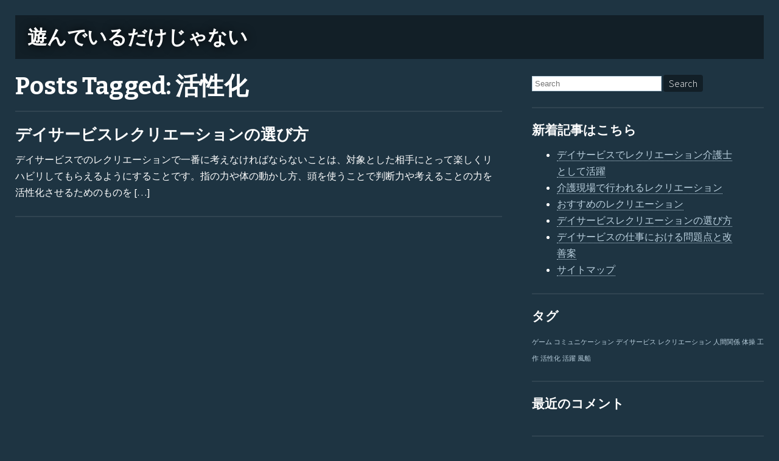

--- FILE ---
content_type: text/html; charset=UTF-8
request_url: http://www.steviey.net/tag/activation/
body_size: 7545
content:
<!DOCTYPE html>
<html dir="ltr" lang="ja" prefix="og: https://ogp.me/ns#">
	<head>
		<meta charset="UTF-8" />
		<meta name="viewport" content="width=device-width, initial-scale=1, maximum-scale=1">
		<title>活性化 | 遊んでいるだけじゃない</title>
		
		<!-- All in One SEO 4.7.7 - aioseo.com -->
	<meta name="robots" content="max-image-preview:large" />
	<link rel="canonical" href="http://www.steviey.net/tag/activation/" />
	<meta name="generator" content="All in One SEO (AIOSEO) 4.7.7" />
		<script type="application/ld+json" class="aioseo-schema">
			{"@context":"https:\/\/schema.org","@graph":[{"@type":"BreadcrumbList","@id":"http:\/\/www.steviey.net\/tag\/activation\/#breadcrumblist","itemListElement":[{"@type":"ListItem","@id":"http:\/\/www.steviey.net\/#listItem","position":1,"name":"\u5bb6","item":"http:\/\/www.steviey.net\/","nextItem":{"@type":"ListItem","@id":"http:\/\/www.steviey.net\/tag\/activation\/#listItem","name":"\u6d3b\u6027\u5316"}},{"@type":"ListItem","@id":"http:\/\/www.steviey.net\/tag\/activation\/#listItem","position":2,"name":"\u6d3b\u6027\u5316","previousItem":{"@type":"ListItem","@id":"http:\/\/www.steviey.net\/#listItem","name":"\u5bb6"}}]},{"@type":"CollectionPage","@id":"http:\/\/www.steviey.net\/tag\/activation\/#collectionpage","url":"http:\/\/www.steviey.net\/tag\/activation\/","name":"\u6d3b\u6027\u5316 | \u904a\u3093\u3067\u3044\u308b\u3060\u3051\u3058\u3083\u306a\u3044","inLanguage":"ja","isPartOf":{"@id":"http:\/\/www.steviey.net\/#website"},"breadcrumb":{"@id":"http:\/\/www.steviey.net\/tag\/activation\/#breadcrumblist"}},{"@type":"Organization","@id":"http:\/\/www.steviey.net\/#organization","name":"\u904a\u3093\u3067\u3044\u308b\u3060\u3051\u3058\u3083\u306a\u3044","description":"\u8272\u3005\u3068\u8003\u3048\u3089\u308c\u3066\u3044\u308b\u30c7\u30a4\u30b5\u30fc\u30d3\u30b9\u306e\u30ec\u30af\u30ea\u30a8\u30fc\u30b7\u30e7\u30f3","url":"http:\/\/www.steviey.net\/"},{"@type":"WebSite","@id":"http:\/\/www.steviey.net\/#website","url":"http:\/\/www.steviey.net\/","name":"\u904a\u3093\u3067\u3044\u308b\u3060\u3051\u3058\u3083\u306a\u3044","description":"\u8272\u3005\u3068\u8003\u3048\u3089\u308c\u3066\u3044\u308b\u30c7\u30a4\u30b5\u30fc\u30d3\u30b9\u306e\u30ec\u30af\u30ea\u30a8\u30fc\u30b7\u30e7\u30f3","inLanguage":"ja","publisher":{"@id":"http:\/\/www.steviey.net\/#organization"}}]}
		</script>
		<!-- All in One SEO -->

<link rel="alternate" type="application/rss+xml" title="遊んでいるだけじゃない &raquo; フィード" href="http://www.steviey.net/feed/" />
<link rel="alternate" type="application/rss+xml" title="遊んでいるだけじゃない &raquo; コメントフィード" href="http://www.steviey.net/comments/feed/" />
<link rel="alternate" type="application/rss+xml" title="遊んでいるだけじゃない &raquo; 活性化 タグのフィード" href="http://www.steviey.net/tag/activation/feed/" />
<style id='wp-img-auto-sizes-contain-inline-css' type='text/css'>
img:is([sizes=auto i],[sizes^="auto," i]){contain-intrinsic-size:3000px 1500px}
/*# sourceURL=wp-img-auto-sizes-contain-inline-css */
</style>
<style id='wp-emoji-styles-inline-css' type='text/css'>

	img.wp-smiley, img.emoji {
		display: inline !important;
		border: none !important;
		box-shadow: none !important;
		height: 1em !important;
		width: 1em !important;
		margin: 0 0.07em !important;
		vertical-align: -0.1em !important;
		background: none !important;
		padding: 0 !important;
	}
/*# sourceURL=wp-emoji-styles-inline-css */
</style>
<style id='wp-block-library-inline-css' type='text/css'>
:root{--wp-block-synced-color:#7a00df;--wp-block-synced-color--rgb:122,0,223;--wp-bound-block-color:var(--wp-block-synced-color);--wp-editor-canvas-background:#ddd;--wp-admin-theme-color:#007cba;--wp-admin-theme-color--rgb:0,124,186;--wp-admin-theme-color-darker-10:#006ba1;--wp-admin-theme-color-darker-10--rgb:0,107,160.5;--wp-admin-theme-color-darker-20:#005a87;--wp-admin-theme-color-darker-20--rgb:0,90,135;--wp-admin-border-width-focus:2px}@media (min-resolution:192dpi){:root{--wp-admin-border-width-focus:1.5px}}.wp-element-button{cursor:pointer}:root .has-very-light-gray-background-color{background-color:#eee}:root .has-very-dark-gray-background-color{background-color:#313131}:root .has-very-light-gray-color{color:#eee}:root .has-very-dark-gray-color{color:#313131}:root .has-vivid-green-cyan-to-vivid-cyan-blue-gradient-background{background:linear-gradient(135deg,#00d084,#0693e3)}:root .has-purple-crush-gradient-background{background:linear-gradient(135deg,#34e2e4,#4721fb 50%,#ab1dfe)}:root .has-hazy-dawn-gradient-background{background:linear-gradient(135deg,#faaca8,#dad0ec)}:root .has-subdued-olive-gradient-background{background:linear-gradient(135deg,#fafae1,#67a671)}:root .has-atomic-cream-gradient-background{background:linear-gradient(135deg,#fdd79a,#004a59)}:root .has-nightshade-gradient-background{background:linear-gradient(135deg,#330968,#31cdcf)}:root .has-midnight-gradient-background{background:linear-gradient(135deg,#020381,#2874fc)}:root{--wp--preset--font-size--normal:16px;--wp--preset--font-size--huge:42px}.has-regular-font-size{font-size:1em}.has-larger-font-size{font-size:2.625em}.has-normal-font-size{font-size:var(--wp--preset--font-size--normal)}.has-huge-font-size{font-size:var(--wp--preset--font-size--huge)}.has-text-align-center{text-align:center}.has-text-align-left{text-align:left}.has-text-align-right{text-align:right}.has-fit-text{white-space:nowrap!important}#end-resizable-editor-section{display:none}.aligncenter{clear:both}.items-justified-left{justify-content:flex-start}.items-justified-center{justify-content:center}.items-justified-right{justify-content:flex-end}.items-justified-space-between{justify-content:space-between}.screen-reader-text{border:0;clip-path:inset(50%);height:1px;margin:-1px;overflow:hidden;padding:0;position:absolute;width:1px;word-wrap:normal!important}.screen-reader-text:focus{background-color:#ddd;clip-path:none;color:#444;display:block;font-size:1em;height:auto;left:5px;line-height:normal;padding:15px 23px 14px;text-decoration:none;top:5px;width:auto;z-index:100000}html :where(.has-border-color){border-style:solid}html :where([style*=border-top-color]){border-top-style:solid}html :where([style*=border-right-color]){border-right-style:solid}html :where([style*=border-bottom-color]){border-bottom-style:solid}html :where([style*=border-left-color]){border-left-style:solid}html :where([style*=border-width]){border-style:solid}html :where([style*=border-top-width]){border-top-style:solid}html :where([style*=border-right-width]){border-right-style:solid}html :where([style*=border-bottom-width]){border-bottom-style:solid}html :where([style*=border-left-width]){border-left-style:solid}html :where(img[class*=wp-image-]){height:auto;max-width:100%}:where(figure){margin:0 0 1em}html :where(.is-position-sticky){--wp-admin--admin-bar--position-offset:var(--wp-admin--admin-bar--height,0px)}@media screen and (max-width:600px){html :where(.is-position-sticky){--wp-admin--admin-bar--position-offset:0px}}

/*# sourceURL=wp-block-library-inline-css */
</style><style id='global-styles-inline-css' type='text/css'>
:root{--wp--preset--aspect-ratio--square: 1;--wp--preset--aspect-ratio--4-3: 4/3;--wp--preset--aspect-ratio--3-4: 3/4;--wp--preset--aspect-ratio--3-2: 3/2;--wp--preset--aspect-ratio--2-3: 2/3;--wp--preset--aspect-ratio--16-9: 16/9;--wp--preset--aspect-ratio--9-16: 9/16;--wp--preset--color--black: #000000;--wp--preset--color--cyan-bluish-gray: #abb8c3;--wp--preset--color--white: #ffffff;--wp--preset--color--pale-pink: #f78da7;--wp--preset--color--vivid-red: #cf2e2e;--wp--preset--color--luminous-vivid-orange: #ff6900;--wp--preset--color--luminous-vivid-amber: #fcb900;--wp--preset--color--light-green-cyan: #7bdcb5;--wp--preset--color--vivid-green-cyan: #00d084;--wp--preset--color--pale-cyan-blue: #8ed1fc;--wp--preset--color--vivid-cyan-blue: #0693e3;--wp--preset--color--vivid-purple: #9b51e0;--wp--preset--gradient--vivid-cyan-blue-to-vivid-purple: linear-gradient(135deg,rgb(6,147,227) 0%,rgb(155,81,224) 100%);--wp--preset--gradient--light-green-cyan-to-vivid-green-cyan: linear-gradient(135deg,rgb(122,220,180) 0%,rgb(0,208,130) 100%);--wp--preset--gradient--luminous-vivid-amber-to-luminous-vivid-orange: linear-gradient(135deg,rgb(252,185,0) 0%,rgb(255,105,0) 100%);--wp--preset--gradient--luminous-vivid-orange-to-vivid-red: linear-gradient(135deg,rgb(255,105,0) 0%,rgb(207,46,46) 100%);--wp--preset--gradient--very-light-gray-to-cyan-bluish-gray: linear-gradient(135deg,rgb(238,238,238) 0%,rgb(169,184,195) 100%);--wp--preset--gradient--cool-to-warm-spectrum: linear-gradient(135deg,rgb(74,234,220) 0%,rgb(151,120,209) 20%,rgb(207,42,186) 40%,rgb(238,44,130) 60%,rgb(251,105,98) 80%,rgb(254,248,76) 100%);--wp--preset--gradient--blush-light-purple: linear-gradient(135deg,rgb(255,206,236) 0%,rgb(152,150,240) 100%);--wp--preset--gradient--blush-bordeaux: linear-gradient(135deg,rgb(254,205,165) 0%,rgb(254,45,45) 50%,rgb(107,0,62) 100%);--wp--preset--gradient--luminous-dusk: linear-gradient(135deg,rgb(255,203,112) 0%,rgb(199,81,192) 50%,rgb(65,88,208) 100%);--wp--preset--gradient--pale-ocean: linear-gradient(135deg,rgb(255,245,203) 0%,rgb(182,227,212) 50%,rgb(51,167,181) 100%);--wp--preset--gradient--electric-grass: linear-gradient(135deg,rgb(202,248,128) 0%,rgb(113,206,126) 100%);--wp--preset--gradient--midnight: linear-gradient(135deg,rgb(2,3,129) 0%,rgb(40,116,252) 100%);--wp--preset--font-size--small: 13px;--wp--preset--font-size--medium: 20px;--wp--preset--font-size--large: 36px;--wp--preset--font-size--x-large: 42px;--wp--preset--spacing--20: 0.44rem;--wp--preset--spacing--30: 0.67rem;--wp--preset--spacing--40: 1rem;--wp--preset--spacing--50: 1.5rem;--wp--preset--spacing--60: 2.25rem;--wp--preset--spacing--70: 3.38rem;--wp--preset--spacing--80: 5.06rem;--wp--preset--shadow--natural: 6px 6px 9px rgba(0, 0, 0, 0.2);--wp--preset--shadow--deep: 12px 12px 50px rgba(0, 0, 0, 0.4);--wp--preset--shadow--sharp: 6px 6px 0px rgba(0, 0, 0, 0.2);--wp--preset--shadow--outlined: 6px 6px 0px -3px rgb(255, 255, 255), 6px 6px rgb(0, 0, 0);--wp--preset--shadow--crisp: 6px 6px 0px rgb(0, 0, 0);}:where(.is-layout-flex){gap: 0.5em;}:where(.is-layout-grid){gap: 0.5em;}body .is-layout-flex{display: flex;}.is-layout-flex{flex-wrap: wrap;align-items: center;}.is-layout-flex > :is(*, div){margin: 0;}body .is-layout-grid{display: grid;}.is-layout-grid > :is(*, div){margin: 0;}:where(.wp-block-columns.is-layout-flex){gap: 2em;}:where(.wp-block-columns.is-layout-grid){gap: 2em;}:where(.wp-block-post-template.is-layout-flex){gap: 1.25em;}:where(.wp-block-post-template.is-layout-grid){gap: 1.25em;}.has-black-color{color: var(--wp--preset--color--black) !important;}.has-cyan-bluish-gray-color{color: var(--wp--preset--color--cyan-bluish-gray) !important;}.has-white-color{color: var(--wp--preset--color--white) !important;}.has-pale-pink-color{color: var(--wp--preset--color--pale-pink) !important;}.has-vivid-red-color{color: var(--wp--preset--color--vivid-red) !important;}.has-luminous-vivid-orange-color{color: var(--wp--preset--color--luminous-vivid-orange) !important;}.has-luminous-vivid-amber-color{color: var(--wp--preset--color--luminous-vivid-amber) !important;}.has-light-green-cyan-color{color: var(--wp--preset--color--light-green-cyan) !important;}.has-vivid-green-cyan-color{color: var(--wp--preset--color--vivid-green-cyan) !important;}.has-pale-cyan-blue-color{color: var(--wp--preset--color--pale-cyan-blue) !important;}.has-vivid-cyan-blue-color{color: var(--wp--preset--color--vivid-cyan-blue) !important;}.has-vivid-purple-color{color: var(--wp--preset--color--vivid-purple) !important;}.has-black-background-color{background-color: var(--wp--preset--color--black) !important;}.has-cyan-bluish-gray-background-color{background-color: var(--wp--preset--color--cyan-bluish-gray) !important;}.has-white-background-color{background-color: var(--wp--preset--color--white) !important;}.has-pale-pink-background-color{background-color: var(--wp--preset--color--pale-pink) !important;}.has-vivid-red-background-color{background-color: var(--wp--preset--color--vivid-red) !important;}.has-luminous-vivid-orange-background-color{background-color: var(--wp--preset--color--luminous-vivid-orange) !important;}.has-luminous-vivid-amber-background-color{background-color: var(--wp--preset--color--luminous-vivid-amber) !important;}.has-light-green-cyan-background-color{background-color: var(--wp--preset--color--light-green-cyan) !important;}.has-vivid-green-cyan-background-color{background-color: var(--wp--preset--color--vivid-green-cyan) !important;}.has-pale-cyan-blue-background-color{background-color: var(--wp--preset--color--pale-cyan-blue) !important;}.has-vivid-cyan-blue-background-color{background-color: var(--wp--preset--color--vivid-cyan-blue) !important;}.has-vivid-purple-background-color{background-color: var(--wp--preset--color--vivid-purple) !important;}.has-black-border-color{border-color: var(--wp--preset--color--black) !important;}.has-cyan-bluish-gray-border-color{border-color: var(--wp--preset--color--cyan-bluish-gray) !important;}.has-white-border-color{border-color: var(--wp--preset--color--white) !important;}.has-pale-pink-border-color{border-color: var(--wp--preset--color--pale-pink) !important;}.has-vivid-red-border-color{border-color: var(--wp--preset--color--vivid-red) !important;}.has-luminous-vivid-orange-border-color{border-color: var(--wp--preset--color--luminous-vivid-orange) !important;}.has-luminous-vivid-amber-border-color{border-color: var(--wp--preset--color--luminous-vivid-amber) !important;}.has-light-green-cyan-border-color{border-color: var(--wp--preset--color--light-green-cyan) !important;}.has-vivid-green-cyan-border-color{border-color: var(--wp--preset--color--vivid-green-cyan) !important;}.has-pale-cyan-blue-border-color{border-color: var(--wp--preset--color--pale-cyan-blue) !important;}.has-vivid-cyan-blue-border-color{border-color: var(--wp--preset--color--vivid-cyan-blue) !important;}.has-vivid-purple-border-color{border-color: var(--wp--preset--color--vivid-purple) !important;}.has-vivid-cyan-blue-to-vivid-purple-gradient-background{background: var(--wp--preset--gradient--vivid-cyan-blue-to-vivid-purple) !important;}.has-light-green-cyan-to-vivid-green-cyan-gradient-background{background: var(--wp--preset--gradient--light-green-cyan-to-vivid-green-cyan) !important;}.has-luminous-vivid-amber-to-luminous-vivid-orange-gradient-background{background: var(--wp--preset--gradient--luminous-vivid-amber-to-luminous-vivid-orange) !important;}.has-luminous-vivid-orange-to-vivid-red-gradient-background{background: var(--wp--preset--gradient--luminous-vivid-orange-to-vivid-red) !important;}.has-very-light-gray-to-cyan-bluish-gray-gradient-background{background: var(--wp--preset--gradient--very-light-gray-to-cyan-bluish-gray) !important;}.has-cool-to-warm-spectrum-gradient-background{background: var(--wp--preset--gradient--cool-to-warm-spectrum) !important;}.has-blush-light-purple-gradient-background{background: var(--wp--preset--gradient--blush-light-purple) !important;}.has-blush-bordeaux-gradient-background{background: var(--wp--preset--gradient--blush-bordeaux) !important;}.has-luminous-dusk-gradient-background{background: var(--wp--preset--gradient--luminous-dusk) !important;}.has-pale-ocean-gradient-background{background: var(--wp--preset--gradient--pale-ocean) !important;}.has-electric-grass-gradient-background{background: var(--wp--preset--gradient--electric-grass) !important;}.has-midnight-gradient-background{background: var(--wp--preset--gradient--midnight) !important;}.has-small-font-size{font-size: var(--wp--preset--font-size--small) !important;}.has-medium-font-size{font-size: var(--wp--preset--font-size--medium) !important;}.has-large-font-size{font-size: var(--wp--preset--font-size--large) !important;}.has-x-large-font-size{font-size: var(--wp--preset--font-size--x-large) !important;}
/*# sourceURL=global-styles-inline-css */
</style>

<style id='classic-theme-styles-inline-css' type='text/css'>
/*! This file is auto-generated */
.wp-block-button__link{color:#fff;background-color:#32373c;border-radius:9999px;box-shadow:none;text-decoration:none;padding:calc(.667em + 2px) calc(1.333em + 2px);font-size:1.125em}.wp-block-file__button{background:#32373c;color:#fff;text-decoration:none}
/*# sourceURL=/wp-includes/css/classic-themes.min.css */
</style>
<link rel='stylesheet' id='cobalt-google-font-css' href='//fonts.googleapis.com/css?family=Source+Sans+Pro%3A300%2C400%2C700%2C300italic%2C400italic%2C700italic%7CDroid+Sans+Mono%7CBitter%3A400%2C700&#038;subset=latin%2Clatin-ext&#038;ver=6.9' type='text/css' media='all' />
<link rel='stylesheet' id='cobalt-theme-css' href='http://www.steviey.net/wp-content/themes/cobalt-blue/style.css?ver=1417695006' type='text/css' media='all' />
<link rel="https://api.w.org/" href="http://www.steviey.net/wp-json/" /><link rel="alternate" title="JSON" type="application/json" href="http://www.steviey.net/wp-json/wp/v2/tags/17" /><link rel="EditURI" type="application/rsd+xml" title="RSD" href="http://www.steviey.net/xmlrpc.php?rsd" />
<meta name="generator" content="WordPress 6.9" />
<style type="text/css">.recentcomments a{display:inline !important;padding:0 !important;margin:0 !important;}</style>	</head>
		<body class="archive tag tag-activation tag-17 wp-theme-cobalt-blue">
		<div id="page" class="hfeed site">
			<header class="site-header site-header-small" role="banner">
							<div class="site-name"><a href="http://www.steviey.net/">遊んでいるだけじゃない</a></div>
				<div class="site-description">色々と考えられているデイサービスのレクリエーション</div>
							</header>
			<div id="main" class="wrapper">
	<div id="primary" class="site-content">
		<div id="content" role="main">
						<header class="page-header">
				<h1 class="page-title">Posts Tagged: <span>活性化</span></h1>
			</header>
								<article id="post-4" class="post-4 page type-page status-publish hentry category-recreation category-activation tag-recreation tag-activation">
	<header class="entry-header">
				<h1 class="entry-title"><a href="http://www.steviey.net/" title="Permalink to デイサービスレクリエーションの選び方" rel="bookmark">デイサービスレクリエーションの選び方</a></h1>
							</header>
		<div class="entry-summary">
		<p>デイサービスでのレクリエーションで一番に考えなければならないことは、対象とした相手にとって楽しくリハビリしてもらえるようにすることです。指の力や体の動かし方、頭を使うことで判断力や考えることの力を活性化させるためのものを [&hellip;]</p>
	</div>
		</article>
													</div>
	</div>
			<div id="secondary" class="widget-area" role="complementary">
				<aside id="search-2" class="widget widget_search"><form role='search' method='get' id='searchform' action='http://www.steviey.net'>
	<div>
		<label class="screen-reader-text" for="s">Search for:</label>
		<input type="text" class="text widget-search-bar" value="" name="s" id="s" placeholder="Search" />
		<input type="submit" class="button" id="searchsubmit" value="Search" />
	</div>
</form>
</aside><aside id="pages-2" class="widget widget_pages"><h3 class="widget-title">新着記事はこちら</h3>
			<ul>
				<li class="page_item page-item-16"><a href="http://www.steviey.net/%e3%82%b3%e3%83%9f%e3%83%a5%e3%83%8b%e3%82%b1%e3%83%bc%e3%82%b7%e3%83%a7%e3%83%b3/">デイサービスでレクリエーション介護士として活躍</a></li>
<li class="page_item page-item-2"><a href="http://www.steviey.net/%e9%a2%a8%e8%88%b9/">介護現場で行われるレクリエーション</a></li>
<li class="page_item page-item-3"><a href="http://www.steviey.net/%e4%bd%93%e6%93%8d/">おすすめのレクリエーション</a></li>
<li class="page_item page-item-4"><a href="http://www.steviey.net/">デイサービスレクリエーションの選び方</a></li>
<li class="page_item page-item-5"><a href="http://www.steviey.net/%e3%83%87%e3%82%a4%e3%82%b5%e3%83%bc%e3%83%93%e3%82%b9/">デイサービスの仕事における問題点と改善案</a></li>
<li class="page_item page-item-1"><a href="http://www.steviey.net/sitemap/">サイトマップ</a></li>
			</ul>

			</aside><aside id="tag_cloud-3" class="widget widget_tag_cloud"><h3 class="widget-title">タグ</h3><div class="tagcloud"><a href="http://www.steviey.net/tag/game/" class="tag-cloud-link tag-link-9 tag-link-position-1" style="font-size: 8pt;" aria-label="ゲーム (1個の項目)">ゲーム</a>
<a href="http://www.steviey.net/tag/communication/" class="tag-cloud-link tag-link-21 tag-link-position-2" style="font-size: 8pt;" aria-label="コミュニケーション (1個の項目)">コミュニケーション</a>
<a href="http://www.steviey.net/tag/day-service/" class="tag-cloud-link tag-link-12 tag-link-position-3" style="font-size: 8pt;" aria-label="デイサービス (1個の項目)">デイサービス</a>
<a href="http://www.steviey.net/tag/recreation/" class="tag-cloud-link tag-link-16 tag-link-position-4" style="font-size: 8pt;" aria-label="レクリエーション (1個の項目)">レクリエーション</a>
<a href="http://www.steviey.net/tag/human-relations/" class="tag-cloud-link tag-link-13 tag-link-position-5" style="font-size: 8pt;" aria-label="人間関係 (1個の項目)">人間関係</a>
<a href="http://www.steviey.net/tag/gymnastics/" class="tag-cloud-link tag-link-8 tag-link-position-6" style="font-size: 8pt;" aria-label="体操 (1個の項目)">体操</a>
<a href="http://www.steviey.net/tag/work/" class="tag-cloud-link tag-link-5 tag-link-position-7" style="font-size: 8pt;" aria-label="工作 (1個の項目)">工作</a>
<a href="http://www.steviey.net/tag/activation/" class="tag-cloud-link tag-link-17 tag-link-position-8" style="font-size: 8pt;" aria-label="活性化 (1個の項目)">活性化</a>
<a href="http://www.steviey.net/tag/active/" class="tag-cloud-link tag-link-20 tag-link-position-9" style="font-size: 8pt;" aria-label="活躍 (1個の項目)">活躍</a>
<a href="http://www.steviey.net/tag/balloon/" class="tag-cloud-link tag-link-4 tag-link-position-10" style="font-size: 8pt;" aria-label="風船 (1個の項目)">風船</a></div>
</aside><aside id="recent-comments-3" class="widget widget_recent_comments"><h3 class="widget-title">最近のコメント</h3><ul id="recentcomments"></ul></aside><aside id="categories-2" class="widget widget_categories"><h3 class="widget-title">カテゴリー</h3>
			<ul>
					<li class="cat-item cat-item-7"><a href="http://www.steviey.net/category/game/">ゲーム</a>
</li>
	<li class="cat-item cat-item-19"><a href="http://www.steviey.net/category/communication/">コミュニケーション</a>
</li>
	<li class="cat-item cat-item-10"><a href="http://www.steviey.net/category/day-service/">デイサービス</a>
</li>
	<li class="cat-item cat-item-14"><a href="http://www.steviey.net/category/recreation/">レクリエーション</a>
</li>
	<li class="cat-item cat-item-11"><a href="http://www.steviey.net/category/human-relations/">人間関係</a>
</li>
	<li class="cat-item cat-item-6"><a href="http://www.steviey.net/category/gymnastics/">体操</a>
</li>
	<li class="cat-item cat-item-3"><a href="http://www.steviey.net/category/work/">工作</a>
</li>
	<li class="cat-item cat-item-15"><a href="http://www.steviey.net/category/activation/">活性化</a>
</li>
	<li class="cat-item cat-item-18"><a href="http://www.steviey.net/category/active/">活躍</a>
</li>
	<li class="cat-item cat-item-2"><a href="http://www.steviey.net/category/balloon/">風船</a>
</li>
			</ul>

			</aside>	</div>
					<footer id="colophon" role="contentinfo"><div class="site-info">Proudly powered by <a href="http://wordpress.org/" title="Semantic Personal Publishing Platform">WordPress</a> with the <a href="http://code.rogerhub.com">Cobalt Blue Theme</a>.</div></footer>				<div class="clear-fix"></div>
			</div>
		</div>
		<script type="speculationrules">
{"prefetch":[{"source":"document","where":{"and":[{"href_matches":"/*"},{"not":{"href_matches":["/wp-*.php","/wp-admin/*","/wp-content/uploads/*","/wp-content/*","/wp-content/plugins/*","/wp-content/themes/cobalt-blue/*","/*\\?(.+)"]}},{"not":{"selector_matches":"a[rel~=\"nofollow\"]"}},{"not":{"selector_matches":".no-prefetch, .no-prefetch a"}}]},"eagerness":"conservative"}]}
</script>
<script type="text/javascript" src="http://www.steviey.net/wp-includes/js/comment-reply.min.js?ver=6.9" id="comment-reply-js" async="async" data-wp-strategy="async" fetchpriority="low"></script>
<script id="wp-emoji-settings" type="application/json">
{"baseUrl":"https://s.w.org/images/core/emoji/17.0.2/72x72/","ext":".png","svgUrl":"https://s.w.org/images/core/emoji/17.0.2/svg/","svgExt":".svg","source":{"concatemoji":"http://www.steviey.net/wp-includes/js/wp-emoji-release.min.js?ver=6.9"}}
</script>
<script type="module">
/* <![CDATA[ */
/*! This file is auto-generated */
const a=JSON.parse(document.getElementById("wp-emoji-settings").textContent),o=(window._wpemojiSettings=a,"wpEmojiSettingsSupports"),s=["flag","emoji"];function i(e){try{var t={supportTests:e,timestamp:(new Date).valueOf()};sessionStorage.setItem(o,JSON.stringify(t))}catch(e){}}function c(e,t,n){e.clearRect(0,0,e.canvas.width,e.canvas.height),e.fillText(t,0,0);t=new Uint32Array(e.getImageData(0,0,e.canvas.width,e.canvas.height).data);e.clearRect(0,0,e.canvas.width,e.canvas.height),e.fillText(n,0,0);const a=new Uint32Array(e.getImageData(0,0,e.canvas.width,e.canvas.height).data);return t.every((e,t)=>e===a[t])}function p(e,t){e.clearRect(0,0,e.canvas.width,e.canvas.height),e.fillText(t,0,0);var n=e.getImageData(16,16,1,1);for(let e=0;e<n.data.length;e++)if(0!==n.data[e])return!1;return!0}function u(e,t,n,a){switch(t){case"flag":return n(e,"\ud83c\udff3\ufe0f\u200d\u26a7\ufe0f","\ud83c\udff3\ufe0f\u200b\u26a7\ufe0f")?!1:!n(e,"\ud83c\udde8\ud83c\uddf6","\ud83c\udde8\u200b\ud83c\uddf6")&&!n(e,"\ud83c\udff4\udb40\udc67\udb40\udc62\udb40\udc65\udb40\udc6e\udb40\udc67\udb40\udc7f","\ud83c\udff4\u200b\udb40\udc67\u200b\udb40\udc62\u200b\udb40\udc65\u200b\udb40\udc6e\u200b\udb40\udc67\u200b\udb40\udc7f");case"emoji":return!a(e,"\ud83e\u1fac8")}return!1}function f(e,t,n,a){let r;const o=(r="undefined"!=typeof WorkerGlobalScope&&self instanceof WorkerGlobalScope?new OffscreenCanvas(300,150):document.createElement("canvas")).getContext("2d",{willReadFrequently:!0}),s=(o.textBaseline="top",o.font="600 32px Arial",{});return e.forEach(e=>{s[e]=t(o,e,n,a)}),s}function r(e){var t=document.createElement("script");t.src=e,t.defer=!0,document.head.appendChild(t)}a.supports={everything:!0,everythingExceptFlag:!0},new Promise(t=>{let n=function(){try{var e=JSON.parse(sessionStorage.getItem(o));if("object"==typeof e&&"number"==typeof e.timestamp&&(new Date).valueOf()<e.timestamp+604800&&"object"==typeof e.supportTests)return e.supportTests}catch(e){}return null}();if(!n){if("undefined"!=typeof Worker&&"undefined"!=typeof OffscreenCanvas&&"undefined"!=typeof URL&&URL.createObjectURL&&"undefined"!=typeof Blob)try{var e="postMessage("+f.toString()+"("+[JSON.stringify(s),u.toString(),c.toString(),p.toString()].join(",")+"));",a=new Blob([e],{type:"text/javascript"});const r=new Worker(URL.createObjectURL(a),{name:"wpTestEmojiSupports"});return void(r.onmessage=e=>{i(n=e.data),r.terminate(),t(n)})}catch(e){}i(n=f(s,u,c,p))}t(n)}).then(e=>{for(const n in e)a.supports[n]=e[n],a.supports.everything=a.supports.everything&&a.supports[n],"flag"!==n&&(a.supports.everythingExceptFlag=a.supports.everythingExceptFlag&&a.supports[n]);var t;a.supports.everythingExceptFlag=a.supports.everythingExceptFlag&&!a.supports.flag,a.supports.everything||((t=a.source||{}).concatemoji?r(t.concatemoji):t.wpemoji&&t.twemoji&&(r(t.twemoji),r(t.wpemoji)))});
//# sourceURL=http://www.steviey.net/wp-includes/js/wp-emoji-loader.min.js
/* ]]> */
</script>
	</body>
</html>


--- FILE ---
content_type: text/css
request_url: http://www.steviey.net/wp-content/themes/cobalt-blue/style.css?ver=1417695006
body_size: 7540
content:
@charset "UTF-8";
/* TO DEVELOPERS: Don't read style.css! Look at the source in sass/style.sass instead!
 *
 * Theme Name: Cobalt Blue
 * Theme URI: https://github.com/rogerhub/cobalt-blue-wordpress
 * Description: Cobalt Blue is a general-purpose, full-width, responsive, hi-DPI-ready, HTML5 WordPress theme built without messy web libraries or any JavaScript. It is designed to be ultra-fast and soothing to the eye. The theme features a 2 column layout, customizable header plus header image, excellent styling for all default widgets, and navigation menu support. The theme is blue, as you can guess from its name. The exact shades of blue used follow a mathematically consistent pattern from black to blue to white. For screenshots, visit https://github.com/rogerhub/cobalt-blue-wordpress/
 * Version: 1.12
 * Author: Roger Chen
 * Author URI: http://code.rogerhub.com
 * Tags: two-columns, blue, flexible-width, custom-header, custom-menu, editor-style, featured-images, flexible-header, sticky-post, threaded-comments, translation-ready
 * License: GPLv2 or greater
 * License URI: http://www.gnu.org/licenses/gpl-2.0.html
 * 
 * Cobalt Blue WordPress Theme, Copyright 2013 RogerHub
 * Cobalt Blue WordPress Theme is distributed under the terms of the GNU GPL v2 */
/* http://meyerweb.com/eric/tools/css/reset/
 * v2.0 | 20110126
 * License: none (public domain) */
html, body, div, span, applet, object, iframe,
h1, h2, h3, h4, h5, h6, p, blockquote, pre,
a, abbr, acronym, address, big, cite, code,
del, dfn, em, img, ins, kbd, q, s, samp,
small, strike, strong, sub, sup, tt, var,
b, u, i, center,
dl, dt, dd, ol, ul, li,
fieldset, form, label, legend,
table, caption, tbody, tfoot, thead, tr, th, td,
article, aside, canvas, details, embed,
figure, figcaption, footer, header, hgroup,
menu, nav, output, ruby, section, summary,
time, mark, audio, video {
  margin: 0;
  padding: 0;
  border: 0;
  vertical-align: baseline; }

/* HTML5 display-role reset for older browsers */
article, aside, details, figcaption, figure,
footer, header, hgroup, menu, nav, section {
  display: block; }

body {
  line-height: 1; }

ol, ul {
  list-style: none; }

blockquote, q {
  quotes: none; }

blockquote:before, blockquote:after,
q:before, q:after {
  content: "";
  content: none; }

table {
  border-collapse: collapse;
  border-spacing: 0; }

/*
 *
 *	Genericons Helper CSS */
/*
 * The font was graciously generated by Font Squirrel (http://www.fontsquirrel.com). We love those guys. */
@font-face {
  font-family: "Genericons";
  src: url("font/genericons/genericons-regular-webfont.eot"); }
@font-face {
  font-family: "Genericons";
  src: url("font/genericons/genericons-regular-webfont.woff") format("woff"), url("font/genericons/genericons-regular-webfont.ttf") format("truetype"), url("font/genericons/genericons-regular-webfont.svg#genericonsregular") format("svg");
  font-weight: normal;
  font-style: normal; }
/*
 * All Genericons */
.genericon, .entry-meta-icon:before, .date-link:before, .category-links:before, .tags-links:before, .author-link:before {
  display: inline-block;
  width: 1em;
  height: 1em;
  -webkit-font-smoothing: antialiased;
  font-size: 1em;
  line-height: 1;
  font-family: "Genericons";
  text-decoration: inherit;
  font-weight: normal;
  font-style: normal;
  vertical-align: top;
  *overflow: auto;
  *zoom: 1;
  *display: inline; }

/*
 * IE7 and IE6 hacks */
/*
 * Individual icons */
/* Post formats */
.genericon-standard:before {
  content: "\f100"; }

.genericon-aside:before {
  content: "\f101"; }

.genericon-image:before {
  content: "\f102"; }

.genericon-gallery:before {
  content: "\f103"; }

.genericon-video:before {
  content: "\f104"; }

.genericon-status:before {
  content: "\f105"; }

.genericon-quote:before {
  content: "\f106"; }

.genericon-link:before {
  content: "\f107"; }

.genericon-chat:before {
  content: "\f108"; }

.genericon-audio:before {
  content: "\f109"; }

/* Social icons */
.genericon-github:before {
  content: "\f200"; }

.genericon-dribbble:before {
  content: "\f201"; }

.genericon-twitter:before {
  content: "\f202"; }

.genericon-facebook:before {
  content: "\f203"; }

.genericon-facebook-alt:before {
  content: "\f204"; }

.genericon-wordpress:before {
  content: "\f205"; }

.genericon-googleplus:before {
  content: "\f206"; }

.genericon-linkedin:before {
  content: "\f207"; }

.genericon-linkedin-alt:before {
  content: "\f208"; }

.genericon-pinterest:before {
  content: "\f209"; }

.genericon-pinterest-alt:before {
  content: "\f210"; }

.genericon-flickr:before {
  content: "\f211"; }

.genericon-vimeo:before {
  content: "\f212"; }

.genericon-youtube:before {
  content: "\f213"; }

.genericon-tumblr:before {
  content: "\f214"; }

.genericon-instagram:before {
  content: "\f215"; }

.genericon-codepen:before {
  content: "\f216"; }

/* Meta icons */
.genericon-comment:before {
  content: "\f300"; }

.genericon-category:before, .category-links:before {
  content: "\f301"; }

.genericon-tag:before, .tags-links:before {
  content: "\f302"; }

.genericon-time:before, .date-link:before {
  content: "\f303"; }

.genericon-user:before, .author-link:before {
  content: "\f304"; }

.genericon-day:before {
  content: "\f305"; }

.genericon-week:before {
  content: "\f306"; }

.genericon-month:before {
  content: "\f307"; }

.genericon-pinned:before {
  content: "\f308"; }

/* Other icons */
.genericon-search:before {
  content: "\f400"; }

.genericon-unzoom:before {
  content: "\f401"; }

.genericon-zoom:before {
  content: "\f402"; }

.genericon-show:before {
  content: "\f403"; }

.genericon-hide:before {
  content: "\f404"; }

.genericon-close:before {
  content: "\f405"; }

.genericon-close-alt:before {
  content: "\f406"; }

.genericon-trash:before {
  content: "\f407"; }

.genericon-star:before {
  content: "\f408"; }

.genericon-home:before {
  content: "\f409"; }

.genericon-mail:before {
  content: "\f410"; }

.genericon-edit:before {
  content: "\f411"; }

.genericon-reply:before {
  content: "\f412"; }

.genericon-feed:before {
  content: "\f413"; }

.genericon-warning:before {
  content: "\f414"; }

.genericon-share:before {
  content: "\f415"; }

.genericon-attachment:before {
  content: "\f416"; }

.genericon-location:before {
  content: "\f417"; }

.genericon-checkmark:before {
  content: "\f418"; }

.genericon-menu:before {
  content: "\f419"; }

.genericon-top:before {
  content: "\f420"; }

.genericon-minimize:before {
  content: "\f421"; }

.genericon-maximize:before {
  content: "\f422"; }

.genericon-404:before {
  content: "\f423"; }

.genericon-spam:before {
  content: "\f424"; }

.genericon-summary:before {
  content: "\f425"; }

.genericon-cloud:before {
  content: "\f426"; }

.genericon-key:before {
  content: "\f427"; }

.genericon-dot:before {
  content: "\f428"; }

.genericon-next:before {
  content: "\f429"; }

.genericon-previous:before {
  content: "\f430"; }

.genericon-expand:before {
  content: "\f431"; }

.genericon-collapse:before {
  content: "\f432"; }

.genericon-dropdown:before {
  content: "\f433"; }

.genericon-dropdown-left:before {
  content: "\f434"; }

.genericon-top:before {
  content: "\f435"; }

.genericon-draggable:before {
  content: "\f436"; }

.genericon-phone:before {
  content: "\f437"; }

.genericon-send-to-phone:before {
  content: "\f438"; }

.genericon-plugin:before {
  content: "\f439"; }

.genericon-cloud-download:before {
  content: "\f440"; }

.genericon-cloud-upload:before {
  content: "\f441"; }

.genericon-external:before {
  content: "\f442"; }

.genericon-document:before {
  content: "\f443"; }

.genericon-book:before {
  content: "\f444"; }

.genericon-cog:before {
  content: "\f445"; }

.genericon-unapprove:before {
  content: "\f446"; }

.genericon-cart:before {
  content: "\f447"; }

.genericon-pause:before {
  content: "\f448"; }

.genericon-stop:before {
  content: "\f449"; }

.genericon-skip-back:before {
  content: "\f450"; }

.genericon-skip-ahead:before {
  content: "\f451"; }

.genericon-play:before {
  content: "\f452"; }

.genericon-tablet:before {
  content: "\f453"; }

.genericon-send-to-tablet:before {
  content: "\f454"; }

/* Generic shapes */
.genericon-uparrow:before {
  content: "\f500"; }

.genericon-rightarrow:before {
  content: "\f501"; }

.genericon-downarrow:before {
  content: "\f502"; }

.genericon-leftarrow:before {
  content: "\f503"; }

body {
  background: #1e3442;
  color: white;
  font: 400 1em "Source Sans Pro", sans-serif;
  word-wrap: break-word; }

a {
  color: inherit; }
  a:focus {
    text-decoration: none;
    border-radius: 2px;
    -webkit-border-radius: 2px;
    -ms-border-radius: 2px;
    -moz-border-radius: 2px;
    -o-border-radius: 2px;
    box-shadow: 0 0 0 1px rgba(255, 255, 255, 0.8);
    -webkit-box-shadow: 0 0 0 1px rgba(255, 255, 255, 0.8);
    -ms-box-shadow: 0 0 0 1px rgba(255, 255, 255, 0.8);
    -moz-box-shadow: 0 0 0 1px rgba(255, 255, 255, 0.8);
    -o-box-shadow: 0 0 0 1px rgba(255, 255, 255, 0.8); }

.clear-fix {
  clear: both; }

.text, #respond input[type=text], #respond textarea, #respond #author, #respond #email, #respond #url, #respond #comment,
input[type=email],
input[type=month],
input[type=number],
input[type=password],
input[type=search],
input[type=tel],
input[type=text],
input[type=time],
input[type=url],
input[type=week] {
  border: 1px solid #bbd1df;
  padding: 4px;
  vertical-align: middle; }
  .text:focus, #respond input[type=text]:focus, #respond textarea:focus, #respond #author:focus, #respond #email:focus, #respond #url:focus, #respond #comment:focus,
  input[type=email]:focus,
  input[type=month]:focus,
  input[type=number]:focus,
  input[type=password]:focus,
  input[type=search]:focus,
  input[type=tel]:focus,
  input[type=text]:focus,
  input[type=time]:focus,
  input[type=url]:focus,
  input[type=week]:focus {
    outline: 1px solid #a0c0d3;
    outline-offset: 0; }

.button, .page-link, .comments-page-links .page-numbers, .nav-below .nav-previous a, .nav-below .nav-next a, #respond input[type=submit], #respond #submit, input[type=submit], button {
  background-color: #121f27;
  border: none;
  color: white;
  cursor: pointer;
  font: 300 1em/1.25 "Source Sans Pro", sans-serif;
  padding: 4px 9px;
  text-align: center;
  text-decoration: none;
  vertical-align: middle;
  border-radius: 0.25em;
  -webkit-border-radius: 0.25em;
  -ms-border-radius: 0.25em;
  -moz-border-radius: 0.25em;
  -o-border-radius: 0.25em;
  transition: background 0.3s, color 0.1s;
  -webkit-transition: background 0.3s, color 0.1s;
  -ms-transition: background 0.3s, color 0.1s;
  -moz-transition: background 0.3s, color 0.1s;
  -o-transition: background 0.3s, color 0.1s; }
  .button:hover, .page-link:hover, .comments-page-links .page-numbers:hover, .nav-below .nav-previous a:hover, .nav-below .nav-next a:hover, #respond input[type=submit]:hover, #respond #submit:hover, input[type=submit]:hover, button:hover {
    background-color: #a0c0d3;
    color: #375f78; }

/* =WordPress Core */
.aligncenter, div.aligncenter {
  display: block;
  margin: 5px auto 5px auto; }

.alignright {
  float: right; }

.alignleft {
  float: left; }

.wp-caption {
  background: white;
  border: 1px solid #f0f0f0;
  color: #1e3442;
  /* Image does not overflow the content area */
  max-width: 96%;
  padding: 5px 3px 10px;
  text-align: center; }
  .wp-caption.alignnone {
    margin: 5px 20px 20px 0; }
  .wp-caption.alignleft {
    margin: 5px 20px 20px 0; }
  .wp-caption.alignright {
    margin: 5px 0 20px 20px; }
  .wp-caption.aligncenter {
    margin: 5px auto 20px auto; }
  .wp-caption img {
    border: 0 none;
    height: auto;
    margin: 0;
    max-width: 98.5%;
    padding: 0;
    width: auto; }
  .wp-caption p.wp-caption-text {
    line-height: 17px;
    margin: 0;
    padding: 0 4px 5px; }
    .wp-caption p.wp-caption-text a {
      border-bottom-color: #447492;
      color: #447492; }
      .wp-caption p.wp-caption-text a:hover {
        border-bottom-color: #1e3442;
        color: #1e3442; }

.gallery-icon img {
  width: 85%; }

.gallery-caption {
  color: white;
  text-align: center; }

.screen-reader-text, .assistive-text {
  display: none; }

.after-clear-fix:after, .cobalt-content:after, .entry-content:after, .entry-summary:after, .comment-content:after, .comment-awaiting-moderation:after, .widget:after, .cobalt-content dl:after, .entry-content dl:after, .entry-summary dl:after, .comment-content dl:after, .comment-awaiting-moderation dl:after, .widget dl:after, li.comment:after, .comment-meta:after {
  clear: both;
  content: ".";
  display: block;
  height: 0;
  visibility: hidden; }

.cobalt-content, .entry-content, .entry-summary, .comment-content, .comment-awaiting-moderation, .widget {
  font: 400 1em/1.7 "Source Sans Pro", sans-serif; }
  .cobalt-content p, .entry-content p, .entry-summary p, .comment-content p, .comment-awaiting-moderation p, .widget p {
    margin: 10px 0 25px 0; }
  .cobalt-content code, .entry-content code, .entry-summary code, .comment-content code, .comment-awaiting-moderation code, .widget code, .cobalt-content kbd, .entry-content kbd, .entry-summary kbd, .comment-content kbd, .comment-awaiting-moderation kbd, .widget kbd, .cobalt-content pre, .entry-content pre, .entry-summary pre, .comment-content pre, .comment-awaiting-moderation pre, .widget pre, .cobalt-content tt, .entry-content tt, .entry-summary tt, .comment-content tt, .comment-awaiting-moderation tt, .widget tt {
    background: #121f27;
    font: 400 1em "Droid Sans Mono", monospace; }
  .cobalt-content code, .entry-content code, .entry-summary code, .comment-content code, .comment-awaiting-moderation code, .widget code {
    padding: 0 0.2em; }
  .cobalt-content pre, .entry-content pre, .entry-summary pre, .comment-content pre, .comment-awaiting-moderation pre, .widget pre {
    box-shadow: inset 0 0 15px rgba(0, 0, 0, 0.4);
    -webkit-box-shadow: inset 0 0 15px rgba(0, 0, 0, 0.4);
    -ms-box-shadow: inset 0 0 15px rgba(0, 0, 0, 0.4);
    -moz-box-shadow: inset 0 0 15px rgba(0, 0, 0, 0.4);
    -o-box-shadow: inset 0 0 15px rgba(0, 0, 0, 0.4);
    display: block;
    padding: 1em;
    margin: 10px 0 25px 0;
    white-space: pre-wrap;
    white-space: -moz-pre-wrap;
    white-space: -pre-wrap;
    white-space: -o-pre-wrap;
    word-wrap: break-word; }
  .cobalt-content blockquote, .entry-content blockquote, .entry-summary blockquote, .comment-content blockquote, .comment-awaiting-moderation blockquote, .widget blockquote {
    box-shadow: inset 0 0 15px rgba(0, 0, 0, 0.4);
    -webkit-box-shadow: inset 0 0 15px rgba(0, 0, 0, 0.4);
    -ms-box-shadow: inset 0 0 15px rgba(0, 0, 0, 0.4);
    -moz-box-shadow: inset 0 0 15px rgba(0, 0, 0, 0.4);
    -o-box-shadow: inset 0 0 15px rgba(0, 0, 0, 0.4);
    background: #121f27;
    display: block;
    font-style: italic;
    margin: 10px 0 25px 0;
    padding: 1em; }
    .cobalt-content blockquote > *:first-child, .entry-content blockquote > *:first-child, .entry-summary blockquote > *:first-child, .comment-content blockquote > *:first-child, .comment-awaiting-moderation blockquote > *:first-child, .widget blockquote > *:first-child {
      margin-top: 0.25rem; }
    .cobalt-content blockquote > *:last-child, .entry-content blockquote > *:last-child, .entry-summary blockquote > *:last-child, .comment-content blockquote > *:last-child, .comment-awaiting-moderation blockquote > *:last-child, .widget blockquote > *:last-child {
      margin-bottom: 0.5rem; }
    .cobalt-content blockquote cite, .entry-content blockquote cite, .entry-summary blockquote cite, .comment-content blockquote cite, .comment-awaiting-moderation blockquote cite, .widget blockquote cite {
      display: block;
      text-align: right; }
  .cobalt-content h1, .entry-content h1, .entry-summary h1, .comment-content h1, .comment-awaiting-moderation h1, .widget h1 {
    font: 700 1.48em/1.6 Bitter, serif; }
  .cobalt-content h2, .entry-content h2, .entry-summary h2, .comment-content h2, .comment-awaiting-moderation h2, .widget h2 {
    font: 700 1.29em/1.6 Bitter, serif; }
  .cobalt-content h3, .entry-content h3, .entry-summary h3, .comment-content h3, .comment-awaiting-moderation h3, .widget h3 {
    font: 700 1.14em/1.85 Bitter, serif; }
  .cobalt-content h4, .entry-content h4, .entry-summary h4, .comment-content h4, .comment-awaiting-moderation h4, .widget h4 {
    font: 700 1em/1.85 Bitter, serif; }
  .cobalt-content h5, .entry-content h5, .entry-summary h5, .comment-content h5, .comment-awaiting-moderation h5, .widget h5 {
    font: 700 0.93em/1.85 Bitter, serif; }
  .cobalt-content h6, .entry-content h6, .entry-summary h6, .comment-content h6, .comment-awaiting-moderation h6, .widget h6 {
    font: 700 0.86em/1.85 Bitter, serif; }
  .cobalt-content h2, .entry-content h2, .entry-summary h2, .comment-content h2, .comment-awaiting-moderation h2, .widget h2, .cobalt-content h3, .entry-content h3, .entry-summary h3, .comment-content h3, .comment-awaiting-moderation h3, .widget h3, .cobalt-content h4, .entry-content h4, .entry-summary h4, .comment-content h4, .comment-awaiting-moderation h4, .widget h4, .cobalt-content h5, .entry-content h5, .entry-summary h5, .comment-content h5, .comment-awaiting-moderation h5, .widget h5, .cobalt-content h6, .entry-content h6, .entry-summary h6, .comment-content h6, .comment-awaiting-moderation h6, .widget h6 {
    margin: 1.3em 0 0.5em 0; }
  .cobalt-content ol, .entry-content ol, .entry-summary ol, .comment-content ol, .comment-awaiting-moderation ol, .widget ol {
    list-style: decimal outside; }
  .cobalt-content ul, .entry-content ul, .entry-summary ul, .comment-content ul, .comment-awaiting-moderation ul, .widget ul {
    list-style: disc outside; }
  .cobalt-content ol, .entry-content ol, .entry-summary ol, .comment-content ol, .comment-awaiting-moderation ol, .widget ol, .cobalt-content ul, .entry-content ul, .entry-summary ul, .comment-content ul, .comment-awaiting-moderation ul, .widget ul {
    margin: 0 0 1.71em;
    line-height: 1.71; }
    .cobalt-content ol ol, .entry-content ol ol, .entry-summary ol ol, .comment-content ol ol, .comment-awaiting-moderation ol ol, .widget ol ol, .cobalt-content ol ul, .entry-content ol ul, .entry-summary ol ul, .comment-content ol ul, .comment-awaiting-moderation ol ul, .widget ol ul, .cobalt-content ul ol, .entry-content ul ol, .entry-summary ul ol, .comment-content ul ol, .comment-awaiting-moderation ul ol, .widget ul ol, .cobalt-content ul ul, .entry-content ul ul, .entry-summary ul ul, .comment-content ul ul, .comment-awaiting-moderation ul ul, .widget ul ul {
      margin-bottom: 0; }
    .cobalt-content ol:last-child, .entry-content ol:last-child, .entry-summary ol:last-child, .comment-content ol:last-child, .comment-awaiting-moderation ol:last-child, .widget ol:last-child, .cobalt-content ul:last-child, .entry-content ul:last-child, .entry-summary ul:last-child, .comment-content ul:last-child, .comment-awaiting-moderation ul:last-child, .widget ul:last-child {
      margin-bottom: 0; }
  .cobalt-content > ol, .entry-content > ol, .entry-summary > ol, .comment-content > ol, .comment-awaiting-moderation > ol, .widget > ol, .cobalt-content > ul, .entry-content > ul, .entry-summary > ul, .comment-content > ul, .comment-awaiting-moderation > ul, .widget > ul {
    margin: 10px 0 25px 0; }
  .cobalt-content li, .entry-content li, .entry-summary li, .comment-content li, .comment-awaiting-moderation li, .widget li {
    margin: 0 0 0 2.57em; }
  .cobalt-content img, .entry-content img, .entry-summary img, .comment-content img, .comment-awaiting-moderation img, .widget img {
    max-width: 100%;
    height: auto; }
    .cobalt-content img.alighcenter, .entry-content img.alighcenter, .entry-summary img.alighcenter, .comment-content img.alighcenter, .comment-awaiting-moderation img.alighcenter, .widget img.alighcenter {
      margin-left: auto;
      margin-right: auto; }
    .cobalt-content img.alignnone, .entry-content img.alignnone, .entry-summary img.alignnone, .comment-content img.alignnone, .comment-awaiting-moderation img.alignnone, .widget img.alignnone, .cobalt-content img.alignleft, .entry-content img.alignleft, .entry-summary img.alignleft, .comment-content img.alignleft, .comment-awaiting-moderation img.alignleft, .widget img.alignleft {
      margin: 5px 20px 5px 0; }
    .cobalt-content img.alignright, .entry-content img.alignright, .entry-summary img.alignright, .comment-content img.alignright, .comment-awaiting-moderation img.alignright, .widget img.alignright {
      margin: 5px 0 5px 20px; }
  .cobalt-content img[style], .entry-content img[style], .entry-summary img[style], .comment-content img[style], .comment-awaiting-moderation img[style], .widget img[style] {
    max-width: 100%;
    height: auto; }
  .cobalt-content a, .entry-content a, .entry-summary a, .comment-content a, .comment-awaiting-moderation a, .widget a {
    border-bottom: 1px dashed #bbd1df;
    color: #bbd1df;
    text-decoration: none; }
    .cobalt-content a:hover, .entry-content a:hover, .entry-summary a:hover, .comment-content a:hover, .comment-awaiting-moderation a:hover, .widget a:hover {
      border-bottom-color: #6a9cba;
      color: #6a9cba; }
    .cobalt-content a:focus, .entry-content a:focus, .entry-summary a:focus, .comment-content a:focus, .comment-awaiting-moderation a:focus, .widget a:focus {
      border-bottom: none; }
    .cobalt-content a[href$=jpeg], .entry-content a[href$=jpeg], .entry-summary a[href$=jpeg], .comment-content a[href$=jpeg], .comment-awaiting-moderation a[href$=jpeg], .widget a[href$=jpeg], .cobalt-content a[href$=jpg], .entry-content a[href$=jpg], .entry-summary a[href$=jpg], .comment-content a[href$=jpg], .comment-awaiting-moderation a[href$=jpg], .widget a[href$=jpg], .cobalt-content a[href$=jpe], .entry-content a[href$=jpe], .entry-summary a[href$=jpe], .comment-content a[href$=jpe], .comment-awaiting-moderation a[href$=jpe], .widget a[href$=jpe], .cobalt-content a[href$=png], .entry-content a[href$=png], .entry-summary a[href$=png], .comment-content a[href$=png], .comment-awaiting-moderation a[href$=png], .widget a[href$=png], .cobalt-content a[href$=gif], .entry-content a[href$=gif], .entry-summary a[href$=gif], .comment-content a[href$=gif], .comment-awaiting-moderation a[href$=gif], .widget a[href$=gif] {
      border-bottom: none; }
  .cobalt-content abbr, .entry-content abbr, .entry-summary abbr, .comment-content abbr, .comment-awaiting-moderation abbr, .widget abbr, .cobalt-content acronym, .entry-content acronym, .entry-summary acronym, .comment-content acronym, .comment-awaiting-moderation acronym, .widget acronym {
    border-bottom: 1px dashed #6a9cba; }
  .cobalt-content address, .entry-content address, .entry-summary address, .comment-content address, .comment-awaiting-moderation address, .widget address {
    margin: 10px 0 25px 0; }
  .cobalt-content big, .entry-content big, .entry-summary big, .comment-content big, .comment-awaiting-moderation big, .widget big {
    font-size: 1.2em; }
  .cobalt-content cite, .entry-content cite, .entry-summary cite, .comment-content cite, .comment-awaiting-moderation cite, .widget cite {
    font-style: italic; }
  .cobalt-content dl, .entry-content dl, .entry-summary dl, .comment-content dl, .comment-awaiting-moderation dl, .widget dl {
    margin: 10px 0 25px 0; }
    .cobalt-content dl dt, .entry-content dl dt, .entry-summary dl dt, .comment-content dl dt, .comment-awaiting-moderation dl dt, .widget dl dt {
      border-top: 1px solid #375f78;
      box-sizing: border-box;
      clear: left;
      float: left;
      font-weight: bold;
      margin: 0;
      padding: 0.25em;
      width: 30%; }
    .cobalt-content dl dd, .entry-content dl dd, .entry-summary dl dd, .comment-content dl dd, .comment-awaiting-moderation dl dd, .widget dl dd {
      border-top: 1px solid #375f78;
      box-sizing: border-box;
      float: left;
      width: 70%;
      padding: 0.25em; }
  .cobalt-content sup, .entry-content sup, .entry-summary sup, .comment-content sup, .comment-awaiting-moderation sup, .widget sup {
    vertical-align: super; }
  .cobalt-content sub, .entry-content sub, .entry-summary sub, .comment-content sub, .comment-awaiting-moderation sub, .widget sub {
    vertical-align: sub; }
  .cobalt-content table, .entry-content table, .entry-summary table, .comment-content table, .comment-awaiting-moderation table, .widget table {
    margin: 10px 0 25px 0; }
    .cobalt-content table th, .entry-content table th, .entry-summary table th, .comment-content table th, .comment-awaiting-moderation table th, .widget table th, .cobalt-content table td, .entry-content table td, .entry-summary table td, .comment-content table td, .comment-awaiting-moderation table td, .widget table td {
      border: 1px solid #121f27;
      line-height: 1.2;
      padding: 0.5em; }
  .child-search .cobalt-content strong, .child-search .entry-content strong, .child-search .entry-summary strong, .child-search .comment-content strong, .child-search .comment-awaiting-moderation strong, .child-search .widget strong {
    background: #447492; }
  .cobalt-content .gallery-item a, .entry-content .gallery-item a, .entry-summary .gallery-item a, .comment-content .gallery-item a, .comment-awaiting-moderation .gallery-item a, .widget .gallery-item a {
    border-bottom: none; }
  .cobalt-content .gallery-item dd, .entry-content .gallery-item dd, .entry-summary .gallery-item dd, .comment-content .gallery-item dd, .comment-awaiting-moderation .gallery-item dd, .widget .gallery-item dd, .cobalt-content .gallery-item dt, .entry-content .gallery-item dt, .entry-summary .gallery-item dt, .comment-content .gallery-item dt, .comment-awaiting-moderation .gallery-item dt, .widget .gallery-item dt {
    border-top: none;
    float: none;
    width: 100%; }

html {
  padding: 0 25px 25px 25px; }

.site-header {
  background: #121f27;
  margin: 25px 0 20px 0; }

#primary {
  clear: left;
  float: left;
  margin-right: 4%;
  margin-top: 25px;
  width: 65%; }
  @media only screen and (max-width: 767px) {
    #primary {
      clear: both;
      margin-right: none;
      width: 100%; } }

#secondary {
  clear: right;
  float: left;
  margin-top: 25px;
  width: 31%; }
  @media only screen and (max-width: 767px) {
    #secondary {
      clear: both;
      width: 100%; } }

#colophon {
  float: left;
  clear: both; }

.site-header {
  text-align: center;
  padding: 3em 1.5em; }
  .site-header a {
    text-decoration: none; }

.site-header-small {
  text-align: left;
  margin-bottom: 0;
  padding: 20px; }
  @media only screen and (max-width: 767px) {
    .site-header-small {
      text-align: center; } }

.site-logo {
  margin-bottom: -0.125em; }
  .site-header-small .site-logo {
    display: inline;
    vertical-align: middle; }

.site-logo-icon {
  display: block;
  height: 6em;
  letter-spacing: 0;
  margin: 0 auto;
  padding: 0 0 1em 0; }
  .site-header-small .site-logo-icon {
    display: inline-block;
    height: 2em;
    padding: 0 0.1em 0 0;
    vertical-align: baseline; }
  @media only screen and (max-width: 767px) {
    .site-logo-icon {
      height: 4em; } }

.site-name {
  text-shadow: 0 0 15px black;
  -webkit-text-shadow: 0 0 15px black;
  -ms-text-shadow: 0 0 15px black;
  -moz-text-shadow: 0 0 15px black;
  -o-text-shadow: 0 0 15px black;
  font: 700 3em Bitter, serif; }
  .site-name:hover {
    color: #d5e3ec; }
  .site-header-small .site-name {
    font-size: 2em;
    line-height: 1;
    display: inline;
    vertical-align: baseline; }
  @media only screen and (max-width: 767px) {
    .site-name {
      font-size: 2.5em; } }

.site-description {
  text-shadow: 0 0 15px black;
  -webkit-text-shadow: 0 0 15px black;
  -ms-text-shadow: 0 0 15px black;
  -moz-text-shadow: 0 0 15px black;
  -o-text-shadow: 0 0 15px black;
  font: 300 1em "Source Sans Pro", sans-serif;
  padding: 0 1em; }
  .site-header-small .site-description {
    display: none; }

.dropdown-menu {
  background: #121f27;
  margin: 1.5em 0 0 0;
  text-align: center; }
  .dropdown-menu .menu-item {
    display: inline-block; }
    @media only screen and (max-width: 767px) {
      .dropdown-menu .menu-item {
        display: block; } }
    .dropdown-menu .menu-item:hover {
      background: #447492; }
    .dropdown-menu .menu-item a {
      display: inline-block;
      padding: 1.5em 1em;
      text-decoration: none; }
      @media only screen and (max-width: 767px) {
        .dropdown-menu .menu-item a {
          display: block; } }
      .dropdown-menu .menu-item a:hover {
        background: #a0c0d3;
        color: #375f78; }
  .dropdown-menu > .menu-item {
    position: relative; }
    .dropdown-menu > .menu-item > .sub-menu {
      background: #121f27;
      display: none;
      left: 0;
      position: absolute; }
      .dropdown-menu > .menu-item > .sub-menu > .menu-item {
        display: inline-block;
        position: relative; }
        .dropdown-menu > .menu-item > .sub-menu > .menu-item > .sub-menu {
          background: #121f27;
          display: none;
          left: 100%;
          position: absolute;
          top: 0; }
        .dropdown-menu > .menu-item > .sub-menu > .menu-item:hover > .sub-menu {
          display: block;
          z-index: 999; }
          @media only screen and (max-width: 767px) {
            .dropdown-menu > .menu-item > .sub-menu > .menu-item:hover > .sub-menu {
              display: none; } }
    .dropdown-menu > .menu-item:hover > .sub-menu {
      display: block;
      z-index: 99; }
      @media only screen and (max-width: 767px) {
        .dropdown-menu > .menu-item:hover > .sub-menu {
          display: none; } }

.page-header {
  border-bottom: 2px solid rgba(255, 255, 255, 0.08);
  margin: 0 0 25px 0;
  padding: 0 0 20px 0; }

.page-title {
  font: 700 2.5em/1 Bitter, serif; }

.post, .page, .nav-below, .nav-single, li.comment, .comment-nav-below, .nocomments, #respond, #disqus_thread {
  border-bottom: 2px solid rgba(255, 255, 255, 0.08);
  margin: 20px 0 25px 0; }
  .post:first-child, .page:first-child, .nav-below:first-child, .nav-single:first-child, li.comment:first-child, .comment-nav-below:first-child, .nocomments:first-child, #respond:first-child, #disqus_thread:first-child {
    margin-top: 0; }
  .post.sticky, .sticky.page, .sticky.nav-below, .sticky.nav-single, li.sticky.comment, .sticky.comment-nav-below, .sticky.nocomments, .sticky#respond, .sticky#disqus_thread {
    border: 2px solid rgba(255, 255, 255, 0.08);
    padding: 1em; }
  .post.format-image a, .format-image.page a, .format-image.nav-below a, .format-image.nav-single a, li.format-image.comment a, .format-image.comment-nav-below a, .format-image.nocomments a, .format-image#respond a, .format-image#disqus_thread a {
    border-bottom: none; }
  .post.format-chat p, .format-chat.page p, .format-chat.nav-below p, .format-chat.nav-single p, li.format-chat.comment p, .format-chat.comment-nav-below p, .format-chat.nocomments p, .format-chat#respond p, .format-chat#disqus_thread p {
    margin: 0; }

.entry-title {
  font: 700 1.6em/1 Bitter, serif;
  margin: 5px 0 15px 0; }
  .entry-title a {
    text-decoration: none; }
    .entry-title a:hover {
      text-decoration: underline; }
      .entry-title a:hover:after {
        content: " ↩"; }

.comments-link {
  font: 400 1em "Source Sans Pro", sans-serif;
  margin: 15px 0 25px 0; }
  .comments-link a {
    text-decoration: none; }
    .comments-link a:hover {
      text-decoration: underline; }

.entry-header img {
  max-width: 100%;
  height: auto; }

.page-links, .comments-page-links {
  margin: 10px 0 25px 0; }
  .page-links a, .comments-page-links a {
    text-decoration: none; }

.page-link, .comments-page-links .page-numbers {
  margin: 0 0 0 0.5em;
  background-color: #375f78; }
  .page-link:hover, .comments-page-links .page-numbers:hover {
    background-color: #375f78;
    color: white; }
  a .page-link, a .comments-page-links .page-numbers, .comments-page-links a .page-numbers {
    background-color: #121f27; }
    a .page-link:hover, a .comments-page-links .page-numbers:hover, .comments-page-links a .page-numbers:hover {
      background-color: #a0c0d3;
      color: #375f78; }

.comments-page-links {
  border-bottom: 2px solid rgba(255, 255, 255, 0.08);
  padding: 0.75em 0 1.25em 0; }
  .comments-page-links .page-numbers {
    background-color: #121f27; }
    .comments-page-links .page-numbers:hover {
      background-color: #a0c0d3;
      color: #375f78; }
    .comments-page-links .page-numbers.current {
      background-color: #375f78;
      color: white; }

.entry-meta {
  color: #bbd1df;
  font: 400 0.875em/1.5 "Source Sans Pro", sans-serif;
  margin: 30px 0 45px 0; }
  .post.sticky .entry-meta, .sticky.page .entry-meta, .sticky.nav-below .entry-meta, .sticky.nav-single .entry-meta, li.sticky.comment .entry-meta, .sticky.comment-nav-below .entry-meta, .sticky.nocomments .entry-meta, .sticky#respond .entry-meta, .sticky#disqus_thread .entry-meta {
    margin-bottom: 0; }

.entry-meta-icon, .date-link, .category-links, .tags-links, .author-link {
  font-weight: 300;
  margin-right: 20px; }
  .entry-meta-icon:before, .date-link:before, .category-links:before, .tags-links:before, .author-link:before {
    font: normal 16px/1 Genericons;
    vertical-align: text-bottom; }
  .entry-meta-icon a, .date-link a, .category-links a, .tags-links a, .author-link a {
    text-decoration: none; }
    .entry-meta-icon a:hover, .date-link a:hover, .category-links a:hover, .tags-links a:hover, .author-link a:hover {
      text-decoration: underline; }

.author-link {
  white-space: nowrap; }

.nav-below {
  border-bottom: 0;
  padding: 0 50px 25px 50px; }
  .nav-below .nav-previous a, .nav-below .nav-next a {
    display: inline-block;
    height: 6em;
    line-height: 6em;
    padding: 0;
    width: 6em;
    border-radius: 3em;
    -webkit-border-radius: 3em;
    -ms-border-radius: 3em;
    -moz-border-radius: 3em;
    -o-border-radius: 3em; }
    .nav-below .nav-previous a:hover, .nav-below .nav-next a:hover {
      box-shadow: 0 0 3em rgba(0, 0, 0, 0.5);
      -webkit-box-shadow: 0 0 3em rgba(0, 0, 0, 0.5);
      -ms-box-shadow: 0 0 3em rgba(0, 0, 0, 0.5);
      -moz-box-shadow: 0 0 3em rgba(0, 0, 0, 0.5);
      -o-box-shadow: 0 0 3em rgba(0, 0, 0, 0.5); }
  .nav-below .nav-previous {
    font-size: 1.5em; }
  .nav-below .nav-next a {
    margin-top: 1.5em;
    margin-bottom: 1.5em; }

.nav-single {
  padding: 0 0 25px 0; }
  .nav-single a {
    text-decoration: none; }
    .nav-single a:hover {
      text-decoration: underline; }

.comments-title, #respond h3, #respond .reply-title {
  font: 700 1.14em/1.85 Bitter, serif; }

.commentlist {
  border-bottom: 2px solid rgba(255, 255, 255, 0.08);
  margin: 25px 0 25px 0; }

li.comment {
  list-style-type: none;
  margin: 20px 0;
  padding: 20px 0 0 0;
  border-bottom: 0; }
  li.comment.depth-2 {
    margin-left: 3em; }
  li.comment.depth-3, li.comment.depth-4, li.comment.depth-5, li.comment.depth-6, li.comment.depth-7, li.comment.depth-8, li.comment.depth-9, li.comment.depth-10 {
    margin-left: 6em; }

li.pingback, li.trackback {
  padding: 20px 0 0 0;
  margin: 20px 0; }

.comment-meta img {
  border-radius: 5px;
  -webkit-border-radius: 5px;
  -ms-border-radius: 5px;
  -moz-border-radius: 5px;
  -o-border-radius: 5px;
  clear: left;
  float: left;
  margin: 0 0.5em 0 0; }
.comment-meta .comment-author {
  display: block;
  font: 700 1.34em/1 "Source Sans Pro", sans-serif; }
.comment-meta .comment-time {
  display: inline;
  font: 300 0.875em/1.6 "Source Sans Pro", sans-serif; }
.comment-meta a {
  text-decoration: none; }
  .comment-meta a:hover {
    text-decoration: underline; }

.comment-reply {
  float: right; }

span.bypostauthor {
  border-left: 1px solid white;
  color: white;
  font-size: 0.5em;
  margin-left: 0.6em;
  padding-left: 0.5em;
  vertical-align: middle; }

.comment-content, .comment-awaiting-moderation {
  padding-left: 48px; }
  .comment-content p, .comment-awaiting-moderation p {
    margin: 20px 0; }
    .comment-content p:first-child, .comment-awaiting-moderation p:first-child {
      margin-top: 0; }
    .comment-content p:last-child, .comment-awaiting-moderation p:last-child {
      margin-bottom: 0; }

.comment-awaiting-moderation {
  color: #85aec7;
  font-weight: 700; }

.comment-nav-below {
  padding: 0 0 25px 0; }
  .comment-nav-below a {
    text-decoration: none; }
    .comment-nav-below a:hover {
      text-decoration: underline; }

.nocomments {
  padding: 0 0 25px 0; }

#respond {
  padding: 0 0 25px 0; }
  #respond p {
    padding: 5px 0 20px 0; }
  #respond label {
    display: block; }
  #respond input[type=text], #respond textarea, #respond #author, #respond #email, #respond #url, #respond #comment {
    font: 400 1em/1 "Source Sans Pro", sans-serif; }
  #respond input[type=text], #respond #author, #respond #email, #respond #url {
    width: 42.2%; }
  #respond textarea, #respond #comment {
    width: 63.3%; }

.widget {
  border-bottom: 2px solid rgba(255, 255, 255, 0.08);
  margin: 0 0 20px 0;
  padding: 0 0 25px 0; }
  .widget p {
    margin: 0; }
  .widget .textwidget p {
    margin: 0 0 20px 0; }
  .widget ol, .widget ul {
    margin-bottom: 0; }
  .widget .textwidget p {
    margin: 10px 0 25px 0; }
  .widget li {
    margin-right: 2.57em; }
  .widget a {
    border-bottom-style: dotted; }
  .widget:last-child {
    border-bottom-width: 0; }
    @media only screen and (max-width: 767px) {
      .widget:last-child {
        border-bottom-width: 1px; } }
  .widget .widget-title {
    font: 700 1.29em/1.6 Bitter, serif;
    margin: 0 0 10px 0; }

.widget-search-bar {
  width: 53.333%; }

.widget_recent_entries .post-date {
  color: #a0c0d3;
  font-size: 0.875em;
  vertical-align: center; }
  .widget_recent_entries .post-date:before {
    content: " - "; }

.tagcloud a {
  border-bottom: none;
  vertical-align: baseline; }

.site-info {
  font-weight: 300;
  margin: 5px 0; }

#disqus_thread {
  padding: 15px 0; }
